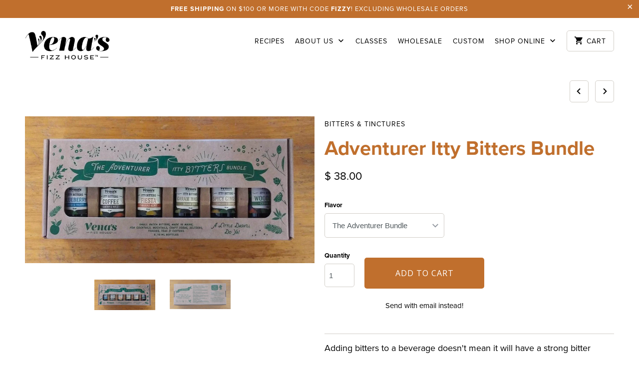

--- FILE ---
content_type: text/css
request_url: https://shop.venasfizzhouse.com/cdn/shop/t/8/assets/custom.css?v=155065052165464183731744153081
body_size: -597
content:
.footer h1,.footer h2,.footer h3,.footer h4,.footer h5,.footer h6{color:#fff;font-weight:400}.container .twelve.columns{width:100%;margin-bottom:15px}.container .four.columns{width:100%}.collection_menu li a:hover,.sidebar a:hover,.sidebar li.active a:hover{color:#c06f2d}h1.collection_title,div.collection_title{display:block;margin-bottom:10px}.collection_menu li{padding-left:0;padding-right:20px}.iframe-widget-border{border:4px #7fb295 solid!important;height:500px!important;margin-bottom:30px!important}
/*# sourceMappingURL=/cdn/shop/t/8/assets/custom.css.map?v=155065052165464183731744153081 */


--- FILE ---
content_type: text/css
request_url: https://shop.venasfizzhouse.com/cdn/shop/t/8/assets/bold-upsell-custom.css?v=157476255988720460371511383656
body_size: -589
content:
/*# sourceMappingURL=/cdn/shop/t/8/assets/bold-upsell-custom.css.map?v=157476255988720460371511383656 */


--- FILE ---
content_type: text/javascript
request_url: https://shop.venasfizzhouse.com/cdn/shop/t/8/assets/special-offers.js?v=89771923992309156351511502604
body_size: 7721
content:
function sasoShopifyformatMoney(cents,format){if(typeof cents=="undefined"||cents==null||typeof cents=="string"&&cents.length==0)return"";typeof cents=="number"&&window.saso_config.tax_percent>0&&(cents=cents*(1+window.saso_config.tax_percent/100));var value="",placeholderRegex=/\{\{\s*(\w+)\s*\}\}/,formatString=format||this.money_format;typeof cents=="string"&&(cents=cents.replace(".",""));function defaultOption(opt,def){return typeof opt=="undefined"?def:opt}function formatWithDelimiters(number,precision,thousands,decimal){if(precision=defaultOption(precision,2),thousands=defaultOption(thousands,","),decimal=defaultOption(decimal,"."),isNaN(number)||number==null)return 0;number=(number/100).toFixed(precision);var parts=number.split("."),dollars=parts[0].replace(/(\d)(?=(\d\d\d)+(?!\d))/g,"$1"+thousands),cents2=parts[1]?decimal+parts[1]:"";return dollars+cents2}switch(formatString.match(placeholderRegex)[1]){case"amount":value=formatWithDelimiters(cents,2);break;case"amount_no_decimals":value=formatWithDelimiters(cents,0);break;case"amount_with_comma_separator":value=formatWithDelimiters(cents,2,".",",");break;case"amount_no_decimals_with_comma_separator":value=formatWithDelimiters(cents,0,".",",");break}return formatString.replace(placeholderRegex,value)}function sasoHash(s){var hash=0,i,chr,len;if(s.length===0)return hash;for(i=0,len=s.length;i<len;i++)chr=s.charCodeAt(i),hash=(hash<<5)-hash+chr,hash|=0;return hash.toString()}function sasoCleanBuyxHandleJson(product){for(var variants=[],option_position=-1,oi=0,olen=product.options.length;oi<olen;oi++)if(product.options[oi].name=="BuyXDiscount"){option_position=oi+1;break}if(option_position==-1)return product;product.options.length>1?product.options.splice(option_position-1,1):product.options[0].name="Title",option_position="option"+option_position,product.available=!1;for(var vi=0,vlen=product.variants.length;vi<vlen;vi++)product.variants[vi][option_position]=="Default"&&(product.variants[vi][option_position]="",variants.push(product.variants[vi]),product.available=product.available||product.variants[vi].available);return product.variants=variants,product.price=product.variants[0].price,product.price_min=product.price,product.price_varies=!1,product}function sasoCurrency(){typeof Currency=="object"&&typeof Currency.moneyFormats=="object"&&typeof mlvedaload=="function"&&mlvedaload()}function sasoDoActions(data){typeof SASOComplete=="function"&&(data=SASOComplete(data)),window.saso_config.notifications=data.settings_notifications,typeof window.saso_config.notifications!="object"&&(window.saso_config.notifications=[]),typeof window.saso_config.notifications.position!="string"&&(window.saso_config.notifications.position="top"),typeof window.saso_config.notifications.background_color!="string"&&(window.saso_config.notifications.background_color="#73170f"),typeof window.saso_config.notifications.text_color!="string"&&(window.saso_config.notifications.text_color="#ffffff"),window.saso_config.tax_percent=data.tax_percent,window.saso_config.offers_method=data.offers_method,window.saso_config.exclude_order_discount_details=!1,typeof data.exclude_order_discount_details=="boolean"&&(window.saso_config.exclude_order_discount_details=data.exclude_order_discount_details),typeof data.actions!="object"&&(data.actions=[]);var af=[];af=data.actions.filter(function(a){return a.type=="add-cart-items"}),af.length&&sasoAddCartItems(af[0].items),af=data.actions.filter(function(a){return a.type=="volume-discount-tiers"}),af.length&&sasoShowVolumeDiscountTiers(af[0]);var cooka=[],cook=window.sasoDocCookies.getItem("saso_shown_upsells");if(cook&&typeof cook=="string"&&cook.split(",").map(function(i){cooka.push(parseInt(i))}),af=data.actions.filter(function(a){return a.type=="Upsell"&&cooka.indexOf(a.id)==-1}),af.length){var af2=af.filter(function(action){return typeof action.price_discount=="object"&&action.price_discount});af2.length&&(af=af2),sasoPrepareCrossSell(af[Math.floor(Math.random()*af.length)])}af=data.actions.filter(function(a){return a.type=="Bundle"}),af.length&&sasoPrepareBundle(af[Math.floor(Math.random()*af.length)]),af=data.actions.filter(function(a){return a.type=="notification"}),af.length&&sasoShowNotifications(af),typeof data.discounts=="object"&&typeof data.discounts.cart=="object"&&typeof data.discounts.cart.items=="object"&&sasoShowCartDiscounts(data.discounts)}function sasoHideNotification(hash){jQuery(".saso-notification").slideUp("fast");var cooka=[],cook=window.sasoDocCookies.getItem("saso_notifications_closed");cook&&typeof cook=="string"&&(cooka=cook.split(",")),cooka.indexOf(hash)==-1&&cooka.push(hash),window.sasoDocCookies.setItem("saso_notifications_closed",cooka.join(","),window.saso_config.hide_closed_notifications_for,"/")}function sasoShowNotifications(notifications){if(window.saso_config.notifications.position=="top"){var divn='<div id="saso-notifications" style="padding-top: 0px; "></div>',checks=[".collection_banner"];checks.map(function(sel){jQuery("#saso-notifications").length==0&&jQuery(sel+":not(.saso-ignore)").length==1&&jQuery(sel).after(divn)}),jQuery("#shopify-section-cart-template .section").length&&jQuery("#shopify-section-cart-template .section").first().after(divn);var checks=["main.wrapper.main-content","main.main-content"];checks.map(function(sel){jQuery("#saso-notifications").length==0&&jQuery(sel+":not(.saso-ignore)").length==1&&jQuery(sel).before(divn)});var checks=["div.content","section.main-content"];checks.map(function(sel){jQuery("#saso-notifications").length==0&&jQuery(sel+":not(.saso-ignore)").length==1&&jQuery(sel).prepend(divn)});var checks=["main"];checks.map(function(sel){jQuery("#saso-notifications").length==0&&jQuery(sel+":not(.saso-ignore)").length==1&&jQuery(sel).before(divn)})}var notification_messages=[];notifications.map(function(n){notification_messages.indexOf(n.message)==-1&&notification_messages.push(n.message)});var message=notification_messages.join("<br>"),hash=sasoHash(message),cooka=[],cook=window.sasoDocCookies.getItem("saso_notifications_closed");if(cook&&typeof cook=="string"&&(cooka=cook.split(",")),!(cooka.indexOf(hash)>-1)){var style="background-color: "+window.saso_config.notifications.background_color+"; color: "+window.saso_config.notifications.text_color+";",style_container=style+"opacity: "+window.saso_config.notifications.opacity+"; ";jQuery("#saso-notifications").length||(style_container+="position: fixed; "+window.saso_config.notifications.position+": 0; ");var html='<div class="saso-notification" style="'+style_container+'"><div class="saso-notification-x"><a href="#" style="" onclick="sasoHideNotification(\''+hash+"'); return false;\">X</a></div>";html+='<p style="'+style+'">'+message+"</p></div>",html+="<style> .saso-notification a { "+style+" }",jQuery("#saso-notifications").length?jQuery("#saso-notifications").html(html):jQuery(document.body).append(html),jQuery(".saso-notification").slideDown("slow")}}function sasoAddCartItems(items,callback){if(items.length){var item=items.shift();jQuery.ajax({type:"POST",dataType:"json",url:"/cart/add.js",data:item,success:function(res){sasoAddCartItems(items,callback)},error:function(res){typeof res=="object"&&typeof res.responseJSON=="object"&&typeof res.responseJSON.description=="string"&&alert(res.responseJSON.description),typeof res=="string"&&alert(res)}})}else{if(typeof callback=="function")return callback();setTimeout(function(){window.location.reload()},200)}}function sasoPrepareCrossSell(action){if(!(typeof window.saso_config.show_upsell_only_in=="string"&&window.saso_config.show_upsell_only_in.length&&window.saso_config.show_upsell_only_in.indexOf(window.saso.page_type)==-1)){if(typeof window.saso_config.show_upsell_only_width_larger=="number"&&Math.max(document.documentElement.clientWidth,window.innerWidth||0)<window.saso_config.show_upsell_only_width_larger){sasoShowNotifications([{type:"notification",message:action.message}]);return}var defs=[],products=[];action.products.map(function(p){window.saso.page_type=="product"&&p.id==window.saso.product.id||defs.push(jQuery.getJSON("/products/"+p.handle+".json",function(data){var product=data.product;product=sasoCleanBuyxHandleJson(product);for(var i=0;i<product.variants.length;i++){if(typeof product.variants[i].compare_at_price=="string"&&(product.variants[i].compare_at_price=parseFloat(product.variants[i].compare_at_price)*100),typeof product.variants[i].price=="string"&&(product.variants[i].price=parseFloat(product.variants[i].price)*100),typeof action.price_discount=="object"&&action.price_discount&&typeof action.price_discount.amount=="number")switch(product.variants[i].compare_at_price=product.variants[i].price,action.price_discount.type){case"flat":product.variants[i].price=action.price_discount.amount*100;break;case"subtract":product.variants[i].price-=action.price_discount.amount*100,product.variants[i].price<0&&(product.variants[i].price=0);break;case"percent":product.variants[i].price=product.variants[i].price*(100-action.price_discount.amount)/100;break}product.variants[i].compare_at_price_n=product.variants[i].compare_at_price,product.variants[i].price_n=product.variants[i].price,product.variants[i].compare_at_price&&product.variants[i].compare_at_price>product.variants[i].price?product.variants[i].compare_at_price=sasoShopifyformatMoney(product.variants[i].compare_at_price,window.saso.money_format):product.variants[i].compare_at_price="",product.variants[i].price=sasoShopifyformatMoney(product.variants[i].price,window.saso.money_format)}if(product.variants_style="",product.variants_select="",product.variants.length==1)product.variants_style="visibility: hidden;",product.style_options="visibility: hidden;";else{var variants_html="";product.variants.map(function(v){if(!(typeof v.inventory_management=="string"&&v.inventory_management=="shopify"&&typeof v.inventory_policy=="string"&&v.inventory_policy=="deny"&&typeof v.inventory_quantity=="number"&&v.inventory_quantity<=0)){var img="";if(typeof v.image_id=="number"&&v.image_id!=null){var vimages=product.images.filter(function(pi){return pi.id==v.image_id});vimages.length&&(img=vimages[0].src)}else typeof product.image=="object"&&product.image&&typeof product.image.src=="string"&&(img=product.image.src);var n2=img.lastIndexOf(".");if(n2>=0){var s2=img.substring(0,n2)+"_medium."+img.substring(n2+1);img=s2}variants_html+="<option value='"+v.id+"' data-img='"+img+"' data-price='"+v.price_n+"' data-compare-at-price='"+v.compare_at_price_n+"'>",variants_html+=sasoEscapeHtml(v.title)+"</option>"}}),product.variants_select="<select class='saso-variants'>",typeof window.saso_config.upsell_variant_choose_option=="string"&&window.saso_config.upsell_variant_choose_option.length&&(product.variants_select+="<option value='0'>"+sasoEscapeHtml(window.saso_config.upsell_variant_choose_option)+"</option>"),product.variants_select+=variants_html+"</select>"}if(typeof product.image=="object"&&product.image&&typeof product.image.src=="string"){var n=product.image.src.lastIndexOf(".");if(n>=0){var s=product.image.src.substring(0,n)+"_medium."+product.image.src.substring(n+1);product.image.src=s}}product.title=sasoTrimLength(product.title,window.saso_config.product_title_max_length),products.push(product)}).fail(function(){}))}),defs.length!=0&&jQuery.when.apply(jQuery,defs).done(function(){if(products.length!=0){if(window.saso.action_crosssell_popup_action=action,window.saso.ignore_previous_free_gifts=!0,typeof action.from_offer_type=="string"&&action.from_offer_type=="Free Gift"&&(window.saso.ignore_previous_free_gifts=!1),products.length==1&&products[0].variants.length==1&&products[0].variants[0].price_n==0){sasoRemovePreviousFreeGifts(function(){sasoAddCartItems([{id:products[0].variants[0].id,quantity:1}]),sasoShowCrossSellClosed()});return}for(var no_variants=!0,i=0;i<products.length;i++)products[i].variants.length>1&&(no_variants=!1);if(no_variants)for(var i=0;i<products.length;i++)products[i].variants_style="height: 0px;";var popup_tpl=Handlebars.compile(jQuery("#saso-cross-sell-popup").html());window.saso.action_crosssell_popup_html=popup_tpl({notifications_message:action.message,products:products,click_here:action.click_here}),window.saso.page_type=="cart"&&sasoShowCrossSell(action)}})}}function sasoShowCrossSell(action){typeof window.saso.action_crosssell_popup_html=="string"&&setTimeout(function(){if(window.sasoc.$cart_offers=jQuery(".saso-cart-offers"),window.sasoc.$cart_offers.length){window.sasoc.$cart_offers.each(function(i){jQuery(this).html(window.saso.action_crosssell_popup_html)}),sasoCurrency(),sasoShowCrossSellClosed();return}window.saso_config.crosssell_never_show_popup||(window.sasoc.magnificPopup.open({closeOnContentClick:!1,closeOnBgClick:!1,items:{src:jQuery.parseHTML(window.saso.action_crosssell_popup_html),type:"inline"},callbacks:{afterClose:function(){sasoShowCrossSellClosed(),window.saso.page_type=="cart"&&typeof window.saso.upsell_added=="boolean"&&window.saso.upsell_added&&location.reload()}}}),sasoCurrency(),setTimeout(function(){jQuery(".saso-products-container table").length&&jQuery(".mfp-content").css("max-width",jQuery(".saso-products-container table").width()+100)},100),setTimeout(function(){sasoShowCrossSellClosed()},600))},1500)}function sasoShowCrossSellClosed(){window.sasoc.$cart_offers.length&&(window.saso_config.hide_shown_upsells_for=10);var cooka=[],cook=window.sasoDocCookies.getItem("saso_shown_upsells");cook&&typeof cook=="string"&&cook.split(",").map(function(i){cooka.push(parseInt(i))});var a=window.saso.action_crosssell_popup_action;cooka.indexOf(a.id)==-1&&(typeof window.saso.action_crosssell_popup_action.manually_closed=="boolean"&&window.saso.action_crosssell_popup_action.manually_closed?cooka.push(a.id):typeof a.price_discount=="object"&&a.price_discount||typeof a.price_bundle=="object"&&a.price_bundle||cooka.push(a.id)),window.sasoDocCookies.setItem("saso_shown_upsells",cooka.join(","),window.saso_config.hide_shown_upsells_for,"/")}function sasoPrepareBundle(action){var defs=[],products=[];action.products.map(function(p){defs.push(jQuery.getJSON("/products/"+p.handle+".json",function(data){for(var product=data.product,i=0;i<product.variants.length;i++)typeof product.variants[i].compare_at_price=="string"&&(product.variants[i].compare_at_price=parseFloat(product.variants[i].compare_at_price)*100),typeof product.variants[i].price=="string"&&(product.variants[i].price=parseFloat(product.variants[i].price)*100),product.variants[i].compare_at_price_n=product.variants[i].compare_at_price,product.variants[i].price_n=product.variants[i].price,product.variants[i].compare_at_price&&product.variants[i].compare_at_price>product.variants[i].price?product.variants[i].compare_at_price=sasoShopifyformatMoney(product.variants[i].compare_at_price,window.saso.money_format):product.variants[i].compare_at_price="",product.variants[i].price=sasoShopifyformatMoney(product.variants[i].price,window.saso.money_format);if(product.variants_style="",product.variants_select="",product.variants.length==1)product.variants_style="visibility: hidden;",product.style_options="visibility: hidden;";else{var variants_html="";product.variants.map(function(v){if(!(typeof v.inventory_management=="string"&&v.inventory_management=="shopify"&&typeof v.inventory_policy=="string"&&v.inventory_policy=="deny"&&typeof v.inventory_quantity=="number"&&v.inventory_quantity<=0)){var img="";if(typeof v.image_id=="number"&&v.image_id!=null){var vimages=product.images.filter(function(pi){return pi.id==v.image_id});vimages.length&&(img=vimages[0].src)}else typeof product.image=="object"&&product.image&&typeof product.image.src=="string"&&(img=product.image.src);var n2=img.lastIndexOf(".");if(n2>=0){var s2=img.substring(0,n2)+"_medium."+img.substring(n2+1);img=s2}variants_html+="<option value='"+v.id+"' data-img='"+img+"' data-price='"+v.price_n+"' data-compare-at-price='"+v.compare_at_price_n+"'>",variants_html+=sasoEscapeHtml(v.title)+"</option>"}}),product.variants_select="<select class='saso-variants'>",typeof window.saso_config.upsell_variant_choose_option=="string"&&window.saso_config.upsell_variant_choose_option.length&&(product.variants_select+="<option value='0'>"+sasoEscapeHtml(window.saso_config.upsell_variant_choose_option)+"</option>"),product.variants_select+=variants_html+"</select>"}if(typeof product.image=="object"&&product.image&&typeof product.image.src=="string"){var n=product.image.src.lastIndexOf(".");if(n>=0){var s=product.image.src.substring(0,n)+"_medium."+product.image.src.substring(n+1);product.image.src=s}}product.title=sasoTrimLength(product.title,window.saso_config.product_title_max_length),products.push(product)}).fail(function(){}))}),defs.length!=0&&jQuery.when.apply(jQuery,defs).done(function(){if(products.length!=0){for(var no_variants=!0,i=0;i<products.length;i++){products[i].variants.length>1&&(no_variants=!1),products[i].quantity=1,products[i].quantityx="";var currentp=action.products.filter(function(p){return p.id==products[i].id});currentp.length==1&&currentp[0].quantity>1&&(products[i].quantityx=currentp[0].quantity+"x",products[i].quantity=currentp[0].quantity)}if(no_variants)for(var i=0;i<products.length;i++)products[i].variants_style="height: 0px;";typeof window.saso_config.translate_percent_off=="string"&&(action.price.title=action.price.title.replace("% Off",window.saso_config.translate_percent_off));var tpl=Handlebars.compile(jQuery("#saso-bundle-popup").html()),tpl_data={notifications_message:action.message,products:products,bundle_price_type:action.price.type,bundle_price_title:action.price.title,message_after:action.message_after},html=tpl(tpl_data);jQuery(".saso-bundle").html(html),sasoCurrency()}})}function sasoBundleAddToCart(ev){ev.preventDefault();var items_to_add=[],items_to_add_count=0;jQuery(".saso-product-container").each(function(){var item={id:$(this).data("variant-id"),quantity:$(this).data("quantity")},product_id=$(this).data("product-id");items_to_add_count++;var $variants=jQuery(".saso-product-container[data-product-id='"+product_id+"']").find("select.saso-variants");if($variants.length==1){var variant_id=parseInt($variants.val());if(variant_id==0){alert(window.saso_config.upsell_variant_choose_message);return}item.id=variant_id}items_to_add.push(item)}),items_to_add.length==items_to_add_count&&sasoAddCartItems(items_to_add,function(){setTimeout(function(){window.location.href="/cart"},100)})}function sasoShowCartDiscounts(discounts){if(window.saso.discounts=discounts,discounts.cart.items.forEach(function(item){if(item.discounted_price<item.original_price&&(jQuery(".saso-cart-item-discount-notes[data-key='"+item.key+"']").html(item.discount_notes.join("<br>")),jQuery(".saso-cart-item-price[data-key='"+item.key+"']").html("<span class='original_price'>"+item.original_price_format+"</span><span class='discounted_price'>"+item.discounted_price_format+"</span>"),jQuery(".saso-cart-item-line-price[data-key='"+item.key+"']").html("<span class='original_price'>"+item.original_line_price_format+"</span><span class='discounted_price'>"+item.discounted_line_price_format+"</span>")),item.upsell_notes.length>0){var un=item.upsell_notes.join("<br>");typeof window.saso_config.translate_percent_off=="string"&&(un=un.replace("% Off",window.saso_config.translate_percent_off)),jQuery(".saso-cart-item-upsell-notes[data-key='"+item.key+"']").html(un)}}),typeof discounts.discounted_price_html=="string"){if(typeof discounts.allow_use_discount_code_cart=="boolean"&&discounts.allow_use_discount_code_cart){var html_d='<div class="saso-use-discount-code-cart-container"><input type="text" class="saso-use-discount-code-cart-code" placeholder="Discount code"> <button type="button" class="saso-use-discount-code-cart-apply btn btn--secondary">Apply</button></div>';jQuery("#saso-use-discount-code-cart").length==1&&(html_d=jQuery("#saso-use-discount-code-cart").html()),discounts.summary_html+=html_d}if(typeof discounts.allow_use_discount_code_instead=="boolean"&&discounts.allow_use_discount_code_instead){var html_d='<div><label style="font-weight: normal; cursor: pointer;"><input type="checkbox" id="saso-use-discount-code-instead-check"> I will be using a coupon instead</label></div>';jQuery("#saso-use-discount-instead").length==1&&(html_d=jQuery("#saso-use-discount-instead").html()),discounts.summary_html+=html_d}jQuery(".saso-summary").html(discounts.summary_html),window.sasoDocCookies.getItem("saso_discount_code")&&(typeof discounts.discount_code_cart_valid!="boolean"?(window.sasoDocCookies.removeItem("saso_discount_code"),typeof window.saso.discount_code_cart=="string"&&delete window.saso.discount_code_cart):(jQuery(".saso-use-discount-code-cart-code").val(window.sasoDocCookies.getItem("saso_discount_code")),jQuery("#saso-use-discount-code-cart-code").val(window.sasoDocCookies.getItem("saso_discount_code")))),jQuery(".saso-note").val(discounts.cart.summary_note),jQuery(".saso-cart-original-total").css("text-decoration","line-through"),jQuery(".saso-cart-total").html(discounts.discounted_price_html),sasoCurrency();var checkout_selectors=["input[name='checkout']:not(.bold_clone)","button[name='checkout']","[href$='checkout']","input[name='goto_pp']","button[name='goto_pp']","input[name='goto_gc']","button[name='goto_gc']",".additional-checkout-button",".google-wallet-button-holder",".amazon-payments-pay-button"];checkout_selectors.forEach(function(selector){var els=document.querySelectorAll(selector);if(typeof els=="object"&&els)for(var i=0;i<els.length;i++){var el=els[i];if(typeof el.addEventListener!="function")return;el.addEventListener("click",function(ev){var did=document.getElementById("saso-use-discount-code-instead-check");if(typeof did=="object"&&did&&did.checked)return!0;ev.preventDefault();var elsbold=document.querySelectorAll("input[name='checkout'].bold_clone");typeof elsbold=="object"&&elsbold&&elsbold.length?jQuery.ajax({cache:!1,contentType:"application/json; charset=utf-8",dataType:"json",type:"GET",url:"/cart.js",success:function(res){window.saso.cart=res,sasoCheckout()}}):sasoCheckout()},!1),el.dataset.saso=!0,el.dataset.ocuCheckout=!0}}),checkout_selectors=[".alt-payment-list-amazon-button-image"],checkout_selectors.forEach(function(selector){jQuery(selector).remove()})}}function sasoCheckout(){if(!(jQuery("input[type='checkbox'].saso_agree").length>0&&jQuery("input[type='checkbox'].saso_agree:checked").length!=jQuery("input[type='checkbox'].saso_agree").length)){if(typeof window.saso_config.force_required_fields=="boolean"&&window.saso_config.force_required_fields){var required_field_names=[],required_pass=!0;if(jQuery("[name^='attributes'][required]:visible").each(function(){(jQuery(this).val()==""||jQuery(this).val()==null)&&(jQuery(this).attr("placeholder")?required_field_names.push(jQuery(this).attr("placeholder")):required_field_names.push(jQuery(this).attr("name").replace("attributes[","").replace("]","")),required_pass=!1)}),jQuery("textarea[required]:visible").each(function(){(jQuery(this).val()==""||jQuery(this).val()==null)&&(jQuery(this).attr("placeholder")?required_field_names.push(jQuery(this).attr("placeholder")):required_field_names.push(jQuery(this).attr("name").replace("attributes[","").replace("]","")),required_pass=!1)}),!required_pass){alert("Please fill in required fields: "+required_field_names.join(", "));return}}var note_attributes=[];jQuery("[name^='attributes']").each(function(){var $a=jQuery(this),name=jQuery(this).attr("name");name=name.replace(/^attributes\[/i,"").replace(/\]$/i,"");var v={name:name,value:$a.val()};if(v.value!="")switch($a[0].tagName.toLowerCase()){case"input":$a.attr("type")=="checkbox"?$a.is(":checked")&&note_attributes.push(v):note_attributes.push(v);break;default:note_attributes.push(v)}}),typeof window.saso.discount_code_cart=="string"&&note_attributes.push({name:"discount_code",value:window.saso.discount_code_cart}),window.sasoDocCookies.getItem("saso_link_code")&&note_attributes.push({name:"discount_link_code",value:window.sasoDocCookies.getItem("saso_link_code")}),typeof window.saso.discounts=="object"&&typeof window.saso.discounts.cart=="object"&&typeof window.saso.discounts.cart.summary_note=="string"&&note_attributes.push({name:"discount_details",value:window.saso.discounts.cart.summary_note.substring(0,500)});var note="";jQuery("[name='note']").length==1&&jQuery("[name='note']")[0].value&&(note=jQuery("[name='note']")[0].value),window.saso_config.exclude_order_discount_details&&(note_attributes=[]),window.saso.cart.note_attributes=note_attributes,window.saso.cart.note=note;for(var i=0;i<window.saso.cart.items.length;i++){var item=window.saso.cart.items[i],el=document.querySelectorAll("[id='updates_"+item.key+"']");el.length!=1&&(el=document.querySelectorAll("[id='updates_"+item.variant_id+"']")),el.length==1&&el[0].value!=window.saso.cart.items[i].quantity&&(console.log("el[0].value != window.saso.cart.items[i].quantity",el[0].value),window.saso.cart.items[i].quantity_before_saso_update=window.saso.cart.items[i].quantity,window.saso.cart.items[i].quantity=el[0].value)}var invoice_url_params=[];if(note.length&&invoice_url_params.push("note="+encodeURIComponent(note)),typeof window.gaclientId=="string"&&(invoice_url_params.push("clientId="+window.gaclientId),invoice_url_params.push("_ga="+window.gaclientId)),typeof Zapiet=="object"&&typeof Zapiet.Cart=="object"&&typeof Zapiet.Cart.getUrlParams=="function"){var zup=Zapiet.Cart.getUrlParams();if(typeof zup=="object"&&zup&&Object.keys(zup).map(function(k){invoice_url_params.push(k+"="+encodeURIComponent(zup[k]))}),typeof Zapiet.Widget=="object"&&typeof Zapiet.Widget.checkoutEnabled=="function"&&Zapiet.Widget.checkoutEnabled()==!1){alert("Please complete delivery info");return}}if(typeof window.currentLanguageCode=="string"&&window.currentLanguageCode.length>1&&window.currentLanguageCode.length<9&&invoice_url_params.push("locale="+encodeURIComponent(window.currentLanguageCode)),note_attributes.length&&note_attributes.map(function(a){invoice_url_params.push("attributes"+encodeURIComponent("["+a.name+"]")+"="+encodeURIComponent(a.value))}),typeof window.saso_config.checkout_start!="number")window.saso_config.checkout_start=Date.now();else{if(Date.now()-window.saso_config.checkout_start<4e3)return;var invoice_url="/checkout?discount=&clear_discount=1&discount_issue=checkout_clicked_after_3sec_delay";invoice_url_params.length&&(invoice_url+="&"+invoice_url_params.join("&")),window.location.href=invoice_url.substring(0,2e3);return}window.saso_config.offers_method=="discount_code"?jQuery.ajax({cache:!1,contentType:"application/json; charset=utf-8",dataType:"json",type:"POST",url:"https://"+sasoGetHost()+"/api/v2/page-actions?checkout=discount_code",data:JSON.stringify(window.saso),success:function(res){res.invoice_url="/checkout",typeof res.discount_code=="string"&&(invoice_url_params.unshift("discount="+res.discount_code),window.sasoDocCookies.setItem("saso_generated_discount_code",res.discount_code,1/0,"/")),invoice_url_params.length&&(res.invoice_url+="?"+invoice_url_params.join("&")),window.location.href=res.invoice_url.substring(0,2e3)}}):jQuery.ajax({cache:!1,contentType:"application/json; charset=utf-8",dataType:"json",type:"POST",url:"https://"+sasoGetHost()+"/api/v2/page-actions?checkout=draft",data:JSON.stringify(window.saso),success:function(res){typeof res.invoice_url!="string"&&(res.invoice_url="/checkout");var did=document.getElementById("saso-use-discount-code-instead-check");typeof did=="object"&&did&&did.checked&&(res.invoice_url="/checkout"),invoice_url_params.length&&(res.invoice_url+="?"+invoice_url_params.join("&")),setTimeout(function(){window.location.href=res.invoice_url.substring(0,2e3)},1e3)}})}}function sasoUseDiscountCodeCartApply(){var code="";jQuery("#saso-use-discount-code-cart-code").length?code=jQuery("#saso-use-discount-code-cart-code").val():jQuery(".saso-use-discount-code-cart-code").length&&jQuery(".saso-use-discount-code-cart-code").each(function(){jQuery(this).val()!=""&&(code=jQuery(this).val())}),code=code.trim(),code.length==0?window.sasoDocCookies.removeItem("saso_discount_code"):window.sasoDocCookies.setItem("saso_discount_code",code,"/"),window.location.reload()}function sasoUseDiscountCodeInsteadChange(){var did=document.getElementById("saso-use-discount-code-instead-check");if(!(typeof did!="object"||!did)){var qty=1;if(did.checked?(qty=0,jQuery(".saso-cart-total").hide(),jQuery(".saso-cart-original-total").css("text-decoration","none"),jQuery(".saso-summary-line-buyxgety").css("display","none"),window.sasoDocCookies.setItem("saso_use_discount_code_instead",!0,1/0,"/")):(jQuery(".saso-cart-total").show(),jQuery(".saso-cart-original-total").css("text-decoration","line-through"),jQuery(".saso-summary-line-buyxgety").css("display","inline"),window.sasoDocCookies.removeItem("saso_use_discount_code_instead","/"),location.reload()),!(typeof window.saso.discounts!="object"||typeof window.saso.discounts.cart!="object"||typeof window.saso.discounts.cart.items!="object"))for(var i=0;i<window.saso.discounts.cart.items.length;i++){var item=window.saso.discounts.cart.items[i];if(!(typeof item.offer_type!="string"||item.offer_type!="Free Gift")&&!(item.discounted_price>0)){var el=document.querySelectorAll("[id='updates_"+item.key+"']");el.length!=1&&(el=document.querySelectorAll("[id='updates_"+item.variant_id+"']")),el.length==1&&(el[0].value=qty)}}}}function sasoShowVolumeDiscountTiers(data){if(typeof data=="object")window.saso_extras.volume_discount_tiers=data;else if(typeof window.saso_extras.volume_discount_tiers=="undefined")return;if(typeof data=="undefined"&&(data=window.saso_extras.volume_discount_tiers,typeof window.saso_extras.product.variants=="object")){var variant=window.saso_extras.product.variants.filter(function(v){return v.id==window.saso_extras.current_variant_id});variant.length==1&&(window.saso.product.price=variant[0].price)}for(var price_type="flat",tiers_copy=JSON.parse(JSON.stringify(data.tiers)),i=0;i<tiers_copy.length;i++){var price=tiers_copy[i].price;typeof window.saso_config.translate_percent_off=="string"&&(price.title=price.title.replace("% Off",window.saso_config.translate_percent_off)),price.type=="subtract"&&(price.type="flat",price.amount=window.saso.product.price-price.amount*100,price.title='<span class="saso-price">'+sasoShopifyformatMoney(price.amount,window.saso.money_format)+"</span>");var pf=JSON.parse(JSON.stringify(price));price.type=="percent"&&(price_type="percent",pf.amount=window.saso.product.price*(100-data.tiers[i].price.amount)/100,pf.title='<span class="saso-price">'+sasoShopifyformatMoney(pf.amount,window.saso.money_format)+"</span>"),tiers_copy[i].price_amount=price.amount,tiers_copy[i].price_flat=pf,tiers_copy[i].price_line=JSON.parse(JSON.stringify(pf)),tiers_copy[i].price_line.amount=tiers_copy[i].price_line.amount*tiers_copy[i].quantity,tiers_copy[i].price_line.title='<span class="saso-price">'+sasoShopifyformatMoney(tiers_copy[i].price_line.amount,window.saso.money_format)+"</span>"}var tpl=Handlebars.compile(jQuery("#saso-volume-discount-tiers").html()),tpl_data={product_message:data.product_message,tiers:tiers_copy};tpl_data["price_type_"+price_type]=price_type;var html=tpl(tpl_data);jQuery(".saso-volumes").html(html),sasoCurrency()}function sasoVolumesAddToCart(ev){ev.preventDefault(),jQuery("[name='quantity']").remove(),window.sasoc.$first_add_to_cart_el.after("<input type='hidden' name='quantity' value='"+jQuery(this).data("quantity")+"'>"),window.sasoc.$first_add_to_cart_el.click()}function sasoUpsellAddToCart(ev){ev.preventDefault();var product_id=jQuery(this).data("product-id"),variant_id=jQuery(this).data("variant-id"),$variants=jQuery(".saso-product-container[data-product-id='"+product_id+"']").find("select.saso-variants");if($variants.length==1){var variant_id=parseInt($variants.val());if(variant_id==0){alert(window.saso_config.upsell_variant_choose_message);return}}sasoRemovePreviousFreeGifts(function(){jQuery.ajax({type:"POST",dataType:"json",url:"/cart/add.js",data:{quantity:1,id:variant_id},success:function(res){window.saso.upsell_added=!0,sasoShowCrossSellClosed();var a=window.saso.action_crosssell_popup_action;window.sasoc.$cart_offers&&window.sasoc.$cart_offers.length||typeof a.price_discount=="object"&&a.price_discount&&typeof a.price_discount.amount=="number"||typeof a.price_bundle=="object"&&a.price_bundle?setTimeout(function(){window.location.href="/cart"},100):(jQuery(".saso-product-container[data-product-id="+product_id+"]").fadeOut("slow",function(){jQuery(".saso-product-container[data-product-id="+product_id+"]").remove(),jQuery(".saso-product-container:visible").length==0&&window.sasoc.magnificPopup.instance.close()}),window.saso_config.crosssell_close_after_one_add&&window.sasoc.magnificPopup.instance.close())},error:function(res){typeof res=="object"&&typeof res.responseJSON=="object"&&typeof res.responseJSON.description=="string"&&alert(res.responseJSON.description),typeof res=="string"&&alert(res)}})})}function sasoRemovePreviousFreeGifts(callback){if(typeof window.saso.discounts!="object"||typeof window.saso.discounts.cart!="object"||typeof window.saso.discounts.cart.items!="object"||typeof window.saso.discounts.multiple_offers_free_gift!="string"||window.saso.discounts.multiple_offers_free_gift!="one"||typeof window.saso.ignore_previous_free_gifts=="boolean"&&window.saso.ignore_previous_free_gifts)return callback();var itemsfg=window.saso.discounts.cart.items.filter(function(item){return typeof item.offer_type=="string"&&item.offer_type=="Free Gift"}),updates_request=[];if(itemsfg.map(function(item){updates_request.push("updates["+item.variant_id+"]=0")}),updates_request.length==0)return callback();jQuery.ajax({type:"POST",dataType:"text",url:"/cart/update.js",data:updates_request.join(","),success:function(done_data){return callback()}})}function sasoOnAjaxComplete(event,xhr,settings){typeof settings=="object"&&typeof settings.url=="string"&&settings.url=="/cart/change.js"&&window.location.reload()}function sasoGetHost(){var sasoHost=("saso-www"+Math.round(Math.random()*10)).replace("www0","www2").replace("www11","www9").replace("www10","www8");return typeof sasoGetParameterByName("d")=="string"&&sasoGetParameterByName("d")=="y"&&(sasoHost="saso-www"),sasoHost+=".herokuapp.com",window.saso.shop_slug=="sadev3"&&(sasoHost="localhost"),sasoHost}function sasoStart(){if(window.sasoc={magnificPopup:jQuery.magnificPopup,$cart_offers:jQuery(".saso-cart-offers")},window.sasoDocCookies.getItem("saso_link_code")&&(window.saso.only_special_link_code=window.sasoDocCookies.getItem("saso_link_code")),window.sasoDocCookies.getItem("saso_discount_code")&&(window.saso.discount_code_cart=window.sasoDocCookies.getItem("saso_discount_code").toLowerCase().trim()),window.sasoDocCookies.getItem("saso_generated_discount_code")&&(window.saso.saso_generated_discount_code=window.sasoDocCookies.getItem("saso_generated_discount_code"),window.sasoDocCookies.removeItem("saso_generated_discount_code")),window.saso_magnificPopup=window.sasoc.magnificPopup,jQuery("<input>").attr({type:"hidden",name:"discount",value:""}).appendTo("form[action='/cart']"),jQuery("<input>").attr({type:"hidden",name:"clear_discount",value:"1"}).appendTo("form[action='/cart']"),setTimeout(function(){window.sasoc.$first_add_to_cart_el=null;var selectors=["input[name='add']:not(.saso-ignore)","button[name='add']:not(.saso-ignore)","#add-to-cart","#AddToCartText","#AddToCart","#addToCart","button[value='Add to cart']","button[value='Add to Cart']","input[value='Add to cart']","input[value='Add to Cart']","button.addtocart"],found_selectors=0;if(selectors.forEach(function(selector){found_selectors+=jQuery(selector).length,window.sasoc.$first_add_to_cart_el==null&&found_selectors&&(window.sasoc.$first_add_to_cart_el=jQuery(selector).first()),window.saso_config.crosssell_popup_on_add&&jQuery(selector).on("click",function(e){window.saso.action_crosssell_el={$el:$(this)},window.saso.action_crosssell_el.variant_id=null;var ids=window.saso.action_crosssell_el.$el.parents("form:first").find("[name='id']");ids.length==1&&(window.saso.action_crosssell_el.variant_id=$(ids[0]).val()),sasoShowCrossSell({variant_id:window.saso.action_crosssell_el.variant_id})})}),(window.saso.page_type=="collection"||window.saso.page_type=="product")&&found_selectors==0,jQuery(".saso-summary").length==0&&jQuery(".saso-cart-total").length>0&&jQuery('<div class="saso-summary"></div>').insertBefore(".saso-cart-total"),window.saso.page_type=="product"&&(jQuery(".saso-volumes").length==0||jQuery(".saso-bundle").length==0)){var vol_el_after=null;window.sasoc.$first_add_to_cart_el!=null&&(vol_el_after=window.sasoc.$first_add_to_cart_el,vol_el_after.parent().is("div")&&(vol_el_after=vol_el_after.parent())),vol_el_after&&jQuery(".saso-volumes").length==0&&vol_el_after.after('<div class="saso-volumes"></div>'),vol_el_after&&jQuery(".saso-bundle").length==0&&vol_el_after.after('<div class="saso-bundle"></div>')}jQuery("body").on("click",".saso-volume-discount-tiers .saso-add-to-cart",sasoVolumesAddToCart),jQuery("body").on("click",".saso-cross-sell-popup .saso-add-to-cart:not(.saso-bundle-add-to-cart)",sasoUpsellAddToCart),jQuery("body").on("click",".saso-bundle-add-to-cart",sasoBundleAddToCart),jQuery("body").on("click",".saso-volume-discount-tiers .add-to-cart",sasoVolumesAddToCart),jQuery("body").on("click",".saso-cross-sell-popup .add-to-cart",sasoUpsellAddToCart),jQuery("body").on("click","#saso-use-discount-code-cart-apply",sasoUseDiscountCodeCartApply),jQuery("body").on("click",".saso-use-discount-code-cart-apply",sasoUseDiscountCodeCartApply),jQuery("body").on("change","#saso-use-discount-code-instead-check",sasoUseDiscountCodeInsteadChange),jQuery("body").on("click",".saso-crosssell-nav",function(){var saso_product_id=jQuery(this).data("product-id");jQuery.ajax({type:"POST",dataType:"json",url:"https://"+sasoGetHost()+"/api/v1/cross-sell-add",data:{shop_slug:window.saso.shop_slug,product_id:saso_product_id,cart_token:window.saso.cart.token},success:function(done_data){}})}),jQuery("body").on("change",".saso-variants",function(ev){var img=jQuery(this).find(":selected").data("img");typeof img=="string"&&img.length&&jQuery(ev.target).closest(".saso-product-container").find("img").attr("src",img);var price=sasoShopifyformatMoney(jQuery(this).find(":selected").data("price"),window.saso.money_format),compare_at_price=sasoShopifyformatMoney(jQuery(this).find(":selected").data("compare-at-price"),window.saso.money_format);jQuery(ev.target).closest(".saso-product-container").find(".saso-price").html(price),jQuery(ev.target).closest(".saso-product-container").find(".saso-was-price").html(compare_at_price)}),window.saso.page_type=="cart"&&(jQuery(document).ajaxComplete(sasoOnAjaxComplete),jQuery("body").on("change",'input[name="updates[]"]:not(.saso-ignore)',function(ev){jQuery('[name="update"]').click()}),setTimeout(function(){typeof window.QtySelector=="function"&&(window.QtySelector.prototype.updateCartItemCallback=function(cart){location.reload()})},2e3)),jQuery("body").on("click",".saso-cross-sell-popup .close",function(ev){ev.preventDefault(),window.sasoc.magnificPopup.instance.close()}),jQuery("body").on("click",".saso-cross-sell-popup .saso-close",function(ev){ev.preventDefault(),typeof window.saso.action_crosssell_popup_action=="object"&&(window.saso.action_crosssell_popup_action.manually_closed=!0),window.sasoc.magnificPopup.instance.close()})},1),window.saso.page_type=="product"&&(typeof window.saso_extras.product.variants=="object"&&(window.saso_extras.current_variant_id=window.saso_extras.product.variants[0].id),sasoGetParameterByName("variant")!=""&&(window.saso_extras.current_variant_id=parseFloat(sasoGetParameterByName("variant"))),typeof window.saso_extras.current_variant_id=="number"&&typeof window.saso_extras.product.variants=="object")){var variant=window.saso_extras.product.variants.filter(function(v){return v.id==window.saso_extras.current_variant_id});variant.length==1&&(window.saso.product.price=variant[0].price)}var cooka=[],cook=window.sasoDocCookies.getItem("saso_shown_upsells");if(cook&&typeof cook=="string"&&(cooka=cook.split(",")),window.saso.saso_shown_upsells=cooka,window.saso.page_type=="cart"&&window.sasoDocCookies.getItem("saso_use_discount_code_instead")){var html_d='<div><label style="font-weight: normal; cursor: pointer;"><input type="checkbox" id="saso-use-discount-code-instead-check"> I will be using a coupon instead</label></div>';jQuery("#saso-use-discount-instead").length==1&&(html_d=jQuery("#saso-use-discount-instead").html()),jQuery(".saso-cart-total").html(html_d),document.getElementById("saso-use-discount-code-instead-check")&&(document.getElementById("saso-use-discount-code-instead-check").checked=!0);return}jQuery.ajax({cache:!1,contentType:"application/json; charset=utf-8",dataType:"json",type:"POST",url:"https://"+sasoGetHost()+"/api/v2/page-actions",data:JSON.stringify(window.saso),success:function(data){setTimeout(function(){sasoDoActions(data)},1)}}),setTimeout(function(){jQuery("button[onclick=\"window.location='/checkout'\"]").length&&console.log("WARNING: buttons with onclick=\"window.location='/checkout'\" will skip Ultimate Special Offers. Replace with /cart instead.")},1e3)}sasoStart(),setTimeout(function(){typeof ga=="function"&&ga(function(tracker){window.gaclientId=tracker.get("clientId")})},1e3),typeof window.history=="object"&&function(history){var replaceState=history.replaceState;history.replaceState=function(state){var rs_arguments=arguments;return setTimeout(function(){typeof sasoCheckout=="function"&&typeof window.saso.page_type=="string"&&window.saso.page_type=="product"&&window.location.href.indexOf("variant=")>-1&&(window.saso_extras.current_variant_id=parseFloat(window.location.href.match(/variant=([0-9]+)/)[1]),sasoShowVolumeDiscountTiers())},300),replaceState.apply(history,rs_arguments)}}(window.history);
//# sourceMappingURL=/cdn/shop/t/8/assets/special-offers.js.map?v=89771923992309156351511502604


--- FILE ---
content_type: text/javascript
request_url: https://d2tp0m51p9pa6h.cloudfront.net/gipht-button.js?shop=venasfizzhouse.myshopify.com
body_size: 25722
content:
console.log('Gipht ScriptTag loaded and executed (2026.01.07).');

/**
 * GiphtButton
 * 
 *   <gipht-button
 *     page-location="product | cart"
 *     button-text="Send gift with email"
 *     button-class="gipht-inner-button testdiv"
 *     product-quantity-element-name="quantity"
 *     info="false"
 *   >
 *   </gipht-button>
 */
class GiphtButton extends HTMLElement {
  static #testMode = false;
  static devMode = false;
  #STATES = {
    READY: 1,
    BUSY: 2,
    COMPLETE: 3
  }
  #state;
  #cartCleaned;
  
  // HTML PROPERTY CLASS VARIABLES
  #mode;
  #shop;
  #page;
  #buttonText;
  #buttonClass;
  #productQuantityElementName;

  // Other private variables;
  #buttonElementId;
  #buttonTextElementId;
  #spinnerElementId;
  #infoElementId;
  #processElementId;
  #popupElementId;

  #popupElementText;
  #settings;

  #product;

  constructor() {
    super();
    console.log('GiphtButton.constructor() 2026.01.07');
    this.#cartCleaned = false;

    Object.freeze(this.#STATES);
    this.#mode = 'active'
    this.#state = this.#STATES.READY;
    this.#settings = new Object();

    this.#buttonElementId = 'gipht-button-' + this.#uid();
    this.#buttonTextElementId = 'gipht-button-text-' + this.#uid();
    this.#spinnerElementId = 'gipht-button-spinner-' + this.#uid();
    this.#infoElementId = 'gipht-information-' + this.#uid();
    this.#popupElementId = 'info-popup-' + this.#uid();
    this.#processElementId = 'gipht-process-' + this.#uid();
  }

  static get testMode() {
    return this.#testMode;
  }

  static set testMode(value) {
    this.#testMode = value;
  }

  set buttonText(text) {
    this.#settings.buttonText = text;
    this.#buttonText =  this.buttonText;
    const element = document.getElementById(this.#buttonTextElementId);
    element.innerText = this.#buttonText;
  }

  get buttonText() {
    let returnSetting;
    if(this.#settings.hasOwnProperty('buttonText') && this.#settings.buttonText?.length > 0) {
      returnSetting = this.#settings?.buttonText;
    }
    else {
      returnSetting = this.#loadAttribute('button-text') || 'Send gift with email';
    }

    return returnSetting;
  }

  set displayInfoIconAndPopup(value) {
    this.#settings.showInfoPopup = value;
    this.#refreshInfoIconAndPopup();
  }

  get displayInfoIconAndPopup() {
    let returnSetting;
    if(this.#settings.hasOwnProperty('showInfoPopup') && typeof this.#settings.showInfoPopup == 'boolean') {
      returnSetting = this.#settings.showInfoPopup;
    }
    else {
      returnSetting = this.#loadAttribute('info') == 'false' ? false : true;
    }

    return returnSetting;
  }

  #refreshInfoIconAndPopup = () => {
    const element = document.getElementById(this.#infoElementId);
    if(this.displayInfoIconAndPopup) {
      element.style.removeProperty('display');
    }
    else {
      element.style.setProperty('display', 'none');
    }
  }

  set displayProcessGraphic(value) {
    this.#settings.displayProcessGraphic = value;
    this.#refreshProcessGraphic();
  }

  get displayProcessGraphic() {
    let returnSetting;
    if(this.#settings.hasOwnProperty('displayProcessGraphic') && typeof this.#settings.displayProcessGraphic == 'boolean') {
      returnSetting = this.#settings.displayProcessGraphic;
    }
    else {
      returnSetting = this.#loadAttribute('process-graphic') || false;
    }

    return returnSetting;
  }

  #refreshProcessGraphic = () => {
    const element = document.getElementById(this.#processElementId);
    if(this.displayProcessGraphic) {
      element.style.removeProperty('display');
    }
    else {
      element.style.setProperty('display', 'none');
    }
  }

  set primaryColor(text) {
    this.#settings.primaryColor = text;
    this.#refreshPrimaryColor();
  }

  get primaryColor() {
    let returnSetting;
    if(this.#settings.hasOwnProperty('primaryColor') && this.#settings.primaryColor?.length > 0) {
      returnSetting = this.#settings.primaryColor;
    }
    else {
      returnSetting = this.#loadAttribute('primary-color') || '#2D3F6E';
    }

    return returnSetting;
  }

  #refreshPrimaryColor = () => {

    const elements = [
      document.getElementById(this.#buttonElementId),
      document.getElementById(this.#infoElementId),
      document.getElementById(this.#processElementId)
    ];
    
    if(this.primaryColor) {
      for (var i = 0; i < elements.length; i++) {
        elements[i].style.setProperty('--primary-color', this.primaryColor);
      }

    }
  }

  get #buttonHtml() {
    let html = /* html */
    `
    <button id="${this.#buttonElementId}" type="button" class="gipht-button-popup ${this.#buttonClass}">
      <div id="${this.#spinnerElementId}" class=""></div>
      <span id="${this.#buttonTextElementId}">${this.#buttonText}</span>
      <span class="popuptext" id="${this.#popupElementId}">${this.#popupElementText}</span>
    </button>
    <div id="${this.#infoElementId}" class="gipht-button-info-icon-div">
      <span class="material-symbols-outlined">info</span>
    </div>
    `;

    return html;
  }

  get #processHtml() {
    let html = /* html */
    `
    <div id="${this.#processElementId}" class="gipht-process">
      <span id="title">How it Works?</span>
      <div id="steps">
        <div><span class="material-symbols-outlined">alternate_email</span><span class="text">Enter your recipient's email address</span></div>
        <div><span class="material-symbols-outlined">home_pin</span><span class="text">They provide their shipping address</span></div>
        <div><span class="material-symbols-outlined">local_shipping</span><span class="text">The gift is shipped to your recipient!</span></div>
      </div>
    </div>
    `;

    return html;
  }

  static loadCss() {
    let giphtHead = document.getElementsByTagName('HEAD')[0];
    let giphtLink = document.createElement('link');
    giphtLink.rel = 'stylesheet';
    giphtLink.href = GiphtButton.devMode ? '/gipht-button.css' : 'https://cdn.gipht.io/gipht-button.css'    
    giphtHead.append(giphtLink);
  }

  static insertMetaPixel() {
    const giphtHead = document.getElementsByTagName('HEAD')[0];
    const scriptEle = document.createElement('script');
    scriptEle.text = `
      !function(f,b,e,v,n,t,s)
      {if(f.fbq)return;n=f.fbq=function(){n.callMethod?
      n.callMethod.apply(n,arguments):n.queue.push(arguments)};
      if(!f._fbq)f._fbq=n;n.push=n;n.loaded=!0;n.version='2.0';
      n.queue=[];t=b.createElement(e);t.async=!0;
      t.src=v;s=b.getElementsByTagName(e)[0];
      s.parentNode.insertBefore(t,s)}(window,document,'script','https://connect.facebook.net/en_US/fbevents.js');
      fbq('init', '1459075191261867');
      fbq('track', 'PageView');
    `
    giphtHead.append(scriptEle);
  }


  async loadPopupText() {
    let response = await fetch('https://cdn.gipht.io/gipht-button-popup.txt');

    if(response.status == 200) {
      this.#popupElementText = await response.text();
    }
    else {
      this.#popupElementText = false;
    }
  }

  #loadAttribute(name) {
    return this.hasAttribute(name) ? this.getAttribute(name) : null;
  }

  get buttonMode() {
    return this.#loadAttribute('button-mode') || 'active';
  }

  get shop() {
    return this.#loadAttribute('shop-id');
  }
  

  /******************************************************************
   * connectedCallback
   *****************************************************************/
  async connectedCallback() {
    console.log('GiphtButton.connectedCallback()');
    console.log('button-text: ' + this.#buttonText);

    this.#shop = this.shop;
    this.#mode = this.buttonMode

    await this.loadPopupText();

    if(this.#mode == 'active') {
      await this.cleanCart();
    }

    this.#settings = await this.getShopSettings();

    this.#state = this.#STATES.READY;

    this.#page = this.pageLocation;
    this.#buttonText = this.buttonText;
    this.#buttonClass = this.#loadAttribute('button-class') || 'gipht-inner-button';
    this.#productQuantityElementName = this.#loadAttribute('product-quantity-element-name') || 'quantity';

    this.innerHTML =  this.#buttonHtml + this.#processHtml;
    this.#refreshInfoIconAndPopup();
    this.#refreshProcessGraphic();
    this.#refreshPrimaryColor();
    //console.log('innerHtml: ' + this.innerHTML);

    // Set process graphic to vertical layout when small width
    const processElement = document.getElementById(this.#processElementId);

    if (processElement.offsetWidth > 420) {
      processElement.classList.add("row");
    };

    window.addEventListener('resize', function() {
      if ( processElement.offsetWidth > 420) {
        processElement.classList.add("row");
      } else {
        processElement.classList.remove("row");
      }
    }
    );

    // Event listeners for info hover
    const infoElement = document.getElementById(this.#infoElementId);
    infoElement.getElementsByTagName("span")[0].addEventListener('mouseover', this.handleInfoElementMouseOver);
    infoElement.getElementsByTagName("span")[0].addEventListener('mouseleave', this.handleInfoElementMouseLeave);

    this.buttonSpinnerDiv = document.getElementById(this.#spinnerElementId);
  
    // Event listener for button press
    const buttonElement = document.getElementById(this.#buttonElementId);
    buttonElement.addEventListener('click', this.handleButtonPress);

    // If on a product page, check if the product is available and disable the button if it's not.
    if(this.#page === 'product') {
      this.patchPopState();

      this.#product = await this.getProduct();
      //console.log('Product page product:', this.#product);
      const variant = this.getCurrentVariant();

      if(! this.#product.available || ! variant.available) {
        document.getElementById(this.#buttonElementId).disabled = true;
      }
    }
  }
  
  completed() {
    this.#state = this.#STATES.READY;
    this.buttonSpinnerDiv.classList.remove('gipht-spinner');
  }

  async reload() {
    console.log('GiphtButton.reload()');

    const infoElement = document.getElementById(this.#infoElementId);
    infoElement.removeEventListener('mouseover', this.handleInfoElementMouseOver);
    infoElement.removeEventListener('mouseleave', this.handleInfoElementMouseLeave);

    this.removeEventListener('click', this.handleButtonPress);

    this.connectedCallback();
  }

  handleButtonPress = async (event) => {
    console.log('Gipht checkout button was pressed.');

    if(this.#state < this.#STATES.BUSY) {
      this.#state = this.#STATES.BUSY;
      this.buttonSpinnerDiv.classList.add('gipht-spinner');
      if(this.#mode == 'active') {
        await this.doTheThing();
      }
      else {
        await this.sleep(3000);
        this.completed();
      }
    }
    else if(this.#state < this.#STATES.COMPLETE){
      this.completed();
    }
    else {
      console.log('Call for redirect is in progress.  Button press has no effect.')
    }
  }

  handleInfoElementMouseOver = (event) => {
    let popup = document.getElementById(this.#popupElementId);
    popup.classList.add("show");
  }


  handleInfoElementMouseLeave = (event) => {
    let popup = document.getElementById(this.#popupElementId);
    popup.classList.remove("show");
  }

  /**
   * doTheThing
   */
  async doTheThing() {
    if(GiphtButton.testMode) {
      console.log('page: ' + this.#page);
      console.log('ROOT: ' + window.Shopify?.routes.root);
      console.log('href: ' + window.location.href);
      console.log('path: ' + window.location.pathname);
    }

    try {
      fbq('track', 'InitiateCheckout');
    }
    catch(err) {
      console.error('error calling meta pixel fbq function');
      console.error(err);
    }

    let gipht;

    if(this.#page === 'cart') {
      const preCart = await GiphtButton.getCart();

      // If the cart is empty, don't proceed to Gipht checkout.  Reload the page instead.
      if(preCart.item_count == 0) {
        location.reload();
        return;
      }
      
      const giphtItems = await this.giphtProducts(preCart);

      if(GiphtButton.testMode) console.log('giphtItems:', giphtItems);

      // We're on a shop's cart page.
      const replyItems = await this.addItemsToCart(giphtItems);
      if(GiphtButton.testMode) console.log('replyItems:', replyItems);

      const cart = await GiphtButton.getCart();
      console.log('cart: ', cart);
  
      if(cart) {
        gipht = await this.giphtCheckout(cart);
      }
    }
    else {
      // Assumming we're on a product page ("buy it now" scenario)
      let products = [];
      let purchaseItem = {};

      /**
       * Get currency for product case from the cart API.
       * Ref: https://shopify.dev/docs/api/ajax/reference/product#get-locale-products-product-handle-js
       */
      const cart = await GiphtButton.getCart();
  
      // Check for variant selection (in URL as query param)
      let variant = this.getCurrentVariant();
      purchaseItem.variantId = variant.id;
    
      // Check for quantity selection
      let ele = document.getElementsByName(this.#productQuantityElementName);
      purchaseItem.quantity = ele.length > 0 ? ele.item(0).value : 1
    
      // get product record (from Ajax API)
      purchaseItem.product = await this.getProduct();
      purchaseItem.currency = cart.currency;
      products.push(purchaseItem);

      const giphtItems = await this.giphtProducts(purchaseItem);

      if(GiphtButton.testMode) console.log('giphtItems:', giphtItems);

      // add Gipht products from Ajax API (to get them in presentment currency)
      for(const item of giphtItems) {
        let ajaxItem = {};
        let ajaxProduct = await this.getProduct(item.handle);
        if(ajaxProduct?.handle == item.handle) {
          ajaxItem.product = ajaxProduct;
          ajaxItem.variantId = item.variantId;
          ajaxItem.quantity = 1;
          ajaxItem.currency = cart.currency;
          products.push(ajaxItem);
        }
      }

      if(GiphtButton.testMode) console.log('products:', products);
      gipht = await this.giphtCheckout(products);
    }

    console.log('gipht:', gipht);

    if(gipht?.location && !GiphtButton.testMode) {
      await GiphtButton.clearCart();
      window.location.assign(gipht.location);
    }
    else {
      this.#state = this.#STATES.BUSY;
    }
  }


  /**
   * cleanCart
   * 
   * Called when the page loads (from connectedCallback()) to clear any
   * Gipht created attributes and products, which should never be
   * present in a merchant cart as these are injected later in the
   * process.
   * 
   * Gipht created attributes and products can show up in a cart if the
   * buyer begins a Gipht checkout and then navigates back to the cart
   * without purchasing.
   */
  async cleanCart() {
    //console.log('DEV_MODE: ' + GiphtButton.devMode);
    if(GiphtButton.devMode) return;
    if(this.#cartCleaned) return;
    this.#cartCleaned = true;
    let needsPageRefresh = false;

    let updatesObj = {
      updates: {}
    };

    let attributesObj = {
      attributes: {}
    }

    const cart = await GiphtButton.getCart();

    // Check for residual Gipht attributes.
    if(cart.attributes.giphtId) {
      attributesObj.attributes.giphtId = null;
    }

    if(cart.attributes.giphtOrderType) {
      attributesObj.attributes.giphtOrderType = null;
    }

    const numAttributes = Object.keys(attributesObj.attributes).length;

    if(numAttributes > 0) {
      const result = await this.updateCart(attributesObj);
      if(result.success) {
        console.log(`Cleared ${numAttributes} Gipht attributes.`);
        needsPageRefresh = true;
      }
      else {
        console.error(`Failed to clear Gipht attributes from the cart. Returned ${result.status} ${result.statusText}`);
      }
    }
    else {
      console.log('There were no Gipht attributes on the cart');
    }

    // Check for residual Gipht fee products or a Gipht created non-physical variant.
    for(const item of cart.items) {
      // Gipht fee product check.
      if(item.vendor == 'Gipht' && item.product_type == 'fee') {
        updatesObj.updates[item.variant_id] = 0;
        needsPageRefresh = true;
      }

      // Gipht created non-physical variant check.
      if(/^Gipht-\d+/.test(item.vendor)) {
        updatesObj.updates[item.variant_id] = 0;
        let originalVariantId = item.vendor.split('-')[1];
        updatesObj.updates[originalVariantId] = item.quantity;
        const delResponse = this.deleteProduct(item.product_id);
        console.log('delResponse:', delResponse);
        needsPageRefresh = true;
      }
    }

    const numGiphtItems = Object.keys(updatesObj.updates).length;

    if(numGiphtItems > 0) {
      const result = await this.updateCart(updatesObj);
      if(result.success) {
        console.log(`Updated ${numGiphtItems} Gipht items in the cart.`);
      }
      else {
        console.error(`Failed to update Gipht items in the cart. Returned ${result.status} ${result.statusText}`);
      }
    }
    else {
      console.log('There were no Gipht items in the cart');
    }

    if(needsPageRefresh) {
      window.location.reload();
    }
  }

  /**
   * pageLocation
   */
  get pageLocation() {
    let page = this.#loadAttribute('page-location');

    if(page && page.length > 0) {
      page = page.toLocaleLowerCase();

      if(page == 'cart' || page == 'product') {
        return page;
      }
    }

    let pathArray = window.location.pathname.split('/');

    if(pathArray.includes('cart')) {
      page = 'cart';
    }
    else if(pathArray.includes('products')){
      page = 'product';
    }
    else {
      page = 'product';
    }

    return page;
  }


  /**
   * updateCart
   * 
   * Helper method for calling the Ajax API cart update endpoint.
   * 
   * Ref: https://shopify.dev/docs/api/ajax/reference/cart#post-locale-cart-update-js
   * 
   * @param {*} obj - quantities, note, or attributes object
   * @returns - updated cart object
   */
  async updateCart(obj) {
    let returnObj = {
      success: false,
      cart: null
    }

    const result = await fetch(window.Shopify.routes.root + 'cart/update.js', {
      method: 'POST',
      headers: {
        'Content-Type': 'application/json',
        'Accept': 'application/json'
      },
      body: JSON.stringify(obj)
    });

    console.log('GiphtButton.updateCart: ', result);

    if(result.status === 200) {
      returnObj.success = true;
      returnObj.cart = result.json();
    }

    return returnObj;
  }


  /**
   * addItemsToCart
   * 
   * @param {*} items 
   * @returns 
   */
  async addItemsToCart(items) {
    const itemsArray = items.map(item => {
      return {
        id: item.variantId,
        quantity: 1
      }
    });

    const result = await fetch(window.Shopify.routes.root + 'cart/add.js', {
      method: 'POST',
      headers: {
        'Content-Type': 'application/json',
        'Accept': 'application/json'
      },
      body: JSON.stringify({
        items: itemsArray
      })
    });
    if(result.status === 200) {
      return result.json();
    }
    else {
      console.error(`Failed to add Gipht fee products to cart. Returned ${result.status} ${result.statusText}`);
      return null;
    }
  }


  /**
   * getCart
   * 
   * @returns 
   */
  static async getCart() {
    try {
      const result = await fetch(window.Shopify.routes.root + 'cart.js');
      if(result.status === 200) {
        return result.json();
      }  
      throw new Error(`Failed to get request, Shopify returned ${result.status} ${result.statusText}`);
    }
    catch(error) {
      console.error(error);
      return(null);
    }
  }


  /**
   * clearCart
   * 
   * @returns 
   */
  static async clearCart() {
    try {
      const result = await fetch(window.Shopify.routes.root + 'cart/clear.js', { method: 'POST' });
      if(result.ok) {
        return result.json();
      }  
      throw new Error(`Failed calling /cart/clear.js endpoint. Shopify returned ${result.status} ${result.statusText}`);
    }
    catch(error) {
      console.error(error);
      return(null);
    }
  }

  /**
   * stGetShopSettings
   * 
   * @returns 
   */
  static async stGetShopSettings(mode, shop) {
    let settings = {
      error: true,
      msg: 'stGetShopSettings: Unknown error.'
    };
    if(GiphtButton.devMode) return settings;

    const url = mode == 'active' ? 
      window.Shopify.routes.root + 'apps/gipht/shop/settings/checkoutButton' :
      '/shop/settings/' + shop + '/checkoutButton';

    const result = await fetch(url);
    if(result.status === 200) {
      try {
        settings = await result.json();
      }
      catch(err) {
        settings.msg = 'stGetShopSettings: Error parsing JSON result';
      }
    }
    else {
      settings.msg = `stGetShopSettings: Failed to get settings from Gipht Shopify API Server, returned ${result.status} ${result.statusText}`;
      console.error(settings.msg);
    }

    return settings;
  }

  async getShopSettings() {
    return await GiphtButton.stGetShopSettings(
      this.#mode,
      this.#shop
    )
  }


  /**
   * getProduct
   * 
   * @returns 
   */
  async getProduct(productHandle) {
    let product = null;
    let prodUrl = null;
    try {
      if(productHandle) {
        // for getting a gipht fee product
        prodUrl = window.Shopify.routes.root + 'products/' + productHandle + '.js'
      }
      else {
        // for getting the selected product (from the current url)
        prodUrl = window.location.href.split('?')[0] + '.js';
      }
  
      const result = await fetch(prodUrl);

      if(result.status === 200) {
        product = await result.json();
      }
      else {
        let jsonBody = null;
        try { jsonBody = await result.json() } catch {}     
        console.error(`Failed to get product with URL ${prodUrl}, Shopify returned ${result.status} ${result.statusText}`);
        console.log(jsonBody || result);
      }
    }
    catch(error) {
      console.error(`Exception thrown while getting product with URL: ${prodUrl}`, error);
    }

    return product;
  }


  /**
   * giphtCheckout
   * 
   * @param {*} item ('cart' | 'product')
   * @returns 
   */
  async giphtCheckout(item) {
    this.#state = this.#STATES.COMPLETE;
    const result = await fetch(window.Shopify.routes.root + 'apps/gipht/checkout', {
      method: 'POST',
      headers: {
        'Content-Type': 'application/json',
        'Accept': 'application/json'
      },
      body: JSON.stringify(item)
    });
    if(result.status === 200) {
      return result.json();
    }
    else {
      console.error(`Failed to get response from Gipht API Server, returned ${result.status} ${result.statusText}`);
      return null;
    }
  }


  /**
   * deleteProduct
   * 
   * @param {*} productId 
   * @returns 
   */
  async deleteProduct(productId) {
    const result = await fetch(window.Shopify.routes.root + 'apps/gipht/product/' + productId, { method: 'DELETE' });
    if(result.status === 200) {
      return result.json();
    }
    else {
      console.error(`Failed deleting product: ${productId}, returned ${result.status} ${result.statusText}`);
      return null;
    }
  }


  /**
   * giphtProducts
   * 
   * @returns 
   */
  async giphtProducts(data) {
    let items = '?itemIds=';

    if(data.items && data.items.length > 0) {
      data.items.forEach((item, index) => {
        if(index == 0) {
          items += item.id + ',' + item.product_id
        }
        else {
          items += ',' + item.id + ',' + item.product_id
        }
        
      })
    }
    else if(data.variantId) {
      items += data.variantId
    }

    const result = await fetch(window.Shopify.routes.root + 'apps/gipht/products-gipht-fees' + items);
    if(result.status === 200) {
      return result.json();
    }
    else {
      console.error(`Failed to get response from Gipht API Server, returned ${result.status} ${result.statusText}`);
      return null;
    }
  }

  getCurrentVariant = () => {
    let variantId = null;
    let variant = null;

    // first check URL
    const params = new URLSearchParams(window.location.search);
    let variantFromUrl = params.get('variant');
    if(variantFromUrl) {
      variantId = variantFromUrl * 1;
      variant = this.#product.variants.find((ele) => ele.id == variantId);
    }
    else {
      // Get the first available variant from the current product
      variant = this.#product.variants.find((ele) => ele.available == true);
      if(! variant) {
        variant = this.#product.variants[0];
      }
    }

    //console.log('Current variantId:', variant.id);
    return variant;
  }

  onUrlChange = () => {
    const variant = this.getCurrentVariant();
    document.getElementById(this.#buttonElementId).disabled = (! variant?.available);
  }

  patchPopState = () => {
    const originalPushState = history.pushState;
    const originalReplaceState = history.replaceState;

    const self = this;

    history.pushState = function(...args) {
      originalPushState.apply(this, args);
      self.onUrlChange();
    };  

    history.replaceState = function(...args) {
      originalReplaceState.apply(this, args);
      self.onUrlChange();
    };

    window.addEventListener('popstate', this.onUrlChange);
  }

  #uid() {
    var firstPart = (Math.random() * 46656) | 0;
    var secondPart = (Math.random() * 46656) | 0;
    firstPart = ("000" + firstPart.toString(36)).slice(-3);
    secondPart = ("000" + secondPart.toString(36)).slice(-3);
    return firstPart + secondPart;
  }

  sleep = (ms) => new Promise(r => setTimeout(r, ms));
}

GiphtButton.loadCss();
GiphtButton.insertMetaPixel();

if(! customElements.get('gipht-button')) {
  console.log('Defining gipht-button custom element...');
  customElements.define("gipht-button", GiphtButton);
}


--- FILE ---
content_type: text/javascript
request_url: https://shop.venasfizzhouse.com/cdn/shop/t/8/assets/sca.freegifts.data.js?v=140148866702792898191511381465
body_size: 4779
content:
eval(function(p,a,c,k,e,d){e=function(c){return(c<a?'':e(parseInt(c/a)))+((c=c%a)>35?String.fromCharCode(c+29):c.toString(36))};if(!''.replace(/^/,String)){while(c--){d[e(c)]=k[c]||e(c)}k=[function(e){return d[e]}];e=function(){return'\\w+'};c=1};while(c--){if(k[c]){p=p.replace(new RegExp('\\b'+e(c)+'\\b','g'),k[c])}}return p}('z.25=4;z.26={"27":[H,14,X,10],"24":{"D":"23-1Z-2","T":"20-21-2","R":"22-2","K":"28-29-2","S":"2f-2g-2h-2e","P":"2d-2a-2","O":"2b-2c-1Y-1X-2","L":"1K-1L-1M-1J-2","Q":"1I-1E-2","I":"1F-2","C":"1G-1H-2","B":"1N-1O-2","J":"N-i-6","G":"1U-1V-i-6","Z":"1W-1T-1S-i-6","W":"1P-1Q-i-6"},"1R":[{"11":"2i","2j":2L,"2M":2N,"2K":"2J\'s 2F 2G 2H 2I 2O 2P. 2V 2W 2X 3 2 2U, 2T 2Q a 2R 2S 2E N 6.","2D":"","2q":[],"2r":4,"2s":1,"2p":"7.2o","2k":"","2l":1,"2m":5,"2n":5,"2t":"","2u":"","2A":"2B","2C":3,"2z":3,"1D":"","2v":"","2w":"","2x":"","2Y":"A","1p":"A","1d":"A","1c":"","1b":"","1a":"","1e":5,"1f":5,"1i":"","1h":5,"19":[],"1g":[],"1j":["18"],"15":[D,T,R,K,S,P,O,L,Q,I,C,B],"1z":1,"1A":{"E":{"h":J,"j":E,"k":8,"m":"l:\\/\\/g.o.e\\/s\\/9\\/1\\/b\\/f\\/c\\/1n.p?v=1m","r":"1l 1o u w","t":"(7% y)","x":0,"q":8,"d":H},"M":{"h":G,"j":M,"k":8,"m":"l:\\/\\/g.o.e\\/s\\/9\\/1\\/b\\/f\\/c\\/1s.p?v=1r","r":"1q & 1w u w","t":"(7% y)","x":0,"q":8,"d":14},"U":{"h":Z,"j":U,"k":8,"m":"l:\\/\\/g.o.e\\/s\\/9\\/1\\/b\\/f\\/c\\/1t.p?v=1u","r":"1B 1y u w","t":"(7% y)","x":0,"q":8,"d":X},"V":{"h":W,"j":V,"k":8,"m":"l:\\/\\/g.o.e\\/s\\/9\\/1\\/b\\/f\\/c\\/1v.p?v=1k","d":10,"t":"(7% y)","x":0,"q":8,"r":"1x 1C u w"}},"16":"17"}]};z.2y={"2Z":"<4Q 11=\\"4R-4S-13-\\" 4P=\\"4O\\" 4K=\\"4L:13\\/4M;4N,4T+\\/4U\\/50+51+52\\/4Z\\/4Y+4V\\/4W+0\\/4X\\/4J\\/4I\\/4v\\/4w\\/4x+4u+4t\\/+4p+4q+4r\\/4s\\/4y+4z+4F+4G\\/4H\\/4E\\/4D\\/4A+54\\/4C+53+5b+5w\\/\\/5x\\/5y\\/5z+5v+5u++5q\\/5r\\/5s+5t+5A+5B\\/5G+5E\\/5F\\/+5C+5D\\/5o\\/5p++5c+5d+5a+59\\/55\\/56++57+58\\/5e\\/5f+5l\\/5m+5n+5k++5j+5g\\/5h+5i+4B+4n+4o\\/3t+3u\\/3r+3q\\/3m\\/3n+3o\\/3p+3v+3w\\/3D\\/3E\\/3F+3C\\/3B\\/3x+3y+3z\\/3A+3l+3k+F\\/36\\/37+38\\/35\\/34+30\\/31+32+33\\/39+3a+3h+3i\\/3j+3g\\/3f+\\/3b\\/3c+3d\\/3e\\/3G+3H+4a\\/4b\\/4c\\/49+48+44+45\\/46\\/47+4d+4e\\/+4k\\/4l+4m+4j\\/4i\\/4f+4g\\/4h\\/43\\/42+n+n\\/3O+3P\\/3Q+3N\\/3M\\/3I\\"\\/>","3J":4,"3K":4,"3L":4,"3R":4,"3S":5,"3Z":"","40":"","41":"3Y 3X","Y":"Y","12":"12","3T":4,"3U":"3V","3W":"3s"};',62,353,'||infusion||true|false|cubes|100||files||0978|products|clone_variant_id|com|3972|cdn|product_id|sugar|variant_id|original_price|https|thumbnail||shopify|jpg|variant_compare_at_price|title||variant_title|Sugar||Cubes|variant_price|off|SECOMAPP|and|7154675779|8998616259|7154639491|9056111235||3397380099|348379742222|7154668227|3116319747|8998654339|7154647619|9896952771|aromatic|8998633731|7154663171|7154665603|7154650563|48365076494|8997917379|11198628867|21968506627|7096409091|348379709454|sca_fg_cart|3907868419|348451962894|name|sca_fg_cart_target|image|348379676686|productid_data|gift_rule_type|cart|300507907|prod_vendors|customer_tags|numb_orders_max|numb_orders_min|condition_spent3|ignore_customer_tags|same_product|prod_types|included_other_gifts|url_promotion_code|prod_collec|1465942278|Aromatic|1465940868|aromatic_cubes_1_thumb|Bitters|condition_spent2|Fire|1465940956|fire_smoke_cubes_1_thumb|bitter_orange_cubes_1_thumb|1465942187|vanilla_chai_cubes_1_thumb|Smoke|Vanilla|Orange|id|giftcollec_mapdata|Bitter|Chai|totalmin_spent|rose|shipwreck|spiced|rum|sea|mary|rocky|coast|bloody|sweet|heat|vanilla|chai|all_gift_rules|orange|bitter|fire|smoke|venas|fashioned|old|patch|cafe|lua|campfire|berry|products_handle|pro_version|fgdata|total_gift_variants|cran|cherry|margarita|maple|pear|maine|kit|grab|go|cocktail|blackfriday|start_time|cents|max_numb_gifts|stop_rule|add_popup|00|discount_percentage|gift_id|status|priority|totalmin|totalmax|totalmax_spent|totalmin_lastorder|totalmax_lastorder|fgsettings|quantitymax|condition|or|quantitymin|promotion_banner|of|Fizz|House|Black|Friday|Vena|promotion_message|1511326800|end_time|1511762940|2017|Special|get|free|jar|they|jars|When|you|purchase|condition_spent1|sca_fg_icon|yxgtC2eDHsS5aYAa5pw0RZiz|8MIq7ulDU0QHXtm2Wv1NBQfZUt9mywa3rFhAjELDkSAD6BSG61V286TvR8C8fjITqM2PDgIQE4V4CPINyWW5mc7msV8fTT8P5yiuwr10LIxodPC|HyOEAjR0LFBXB6OqyslneuWnlkxs2wDhzBhwKWSB0AG84C361|Se|8cACCWlgKiaDIHg4PE2gC0yPL77Yp9V4Sob9bkCpzs7Mhzr8XMOhtPKMxlmS4xp1ZS9|vwmkqQnxn|Hnn7fKc|XwYRAA|YYbhqyWVUBvbkZq61YILhc4mQTHYlD37gUBsN1|2Z6Zf7KzIz8QFVgUJcHgbLaF3tRkjSs1NSY2AEZnpymkogIkyyOoBiQ3bkTwmmsQnj0bie99b0QQFhhmqK|8guSzz8I4coRtAPpF0bfZXfToQ1|DOFK825aa2yE4fVm9XO5wLlBWliY|3AzDDO|0jwWv9MJSl8Vp6qrww8C|7GgZGKN2zBOR4AvOSqmuYaKGrHOOinJX8|SBS2t0ry7zJ9xoULGFi61PydIMuwPfoonC|FMajVRctbHAXBXF4z29uGWIMq6VmYuAGHcOBQcOAAaPx5CdTWO3nXXn1VBjFYnE1c0H3l3PoC6oXoPs8iCZGJ|Y9wteefsw8w|LkRZZ2TxJ0ya4GX9vwNwh9c03wT|9Kai01AzCoiLox49DuOoqa|G6VrFD4eD0wAczrjaYCKiG0kYmwB79LRLKXfcYR1y8e9|2GOg4mLox44htXMn9KYm6B98APuPfmS6pGEMVQ|hvBb5WBT|0aPrT6o5yBmAPH8|HD|4AcS5c0FuNziZhFZXh4F774VYWQnnq68CySTiq1ZBbWyE66mnIN92G1hVzcyVrqG0hgaIc|olUK889UAGKayUgPS5MmgYqLwbEY9LNnB7MqCpBKgWGWJgSA7HYzHhMJ85mjDEkSIEkmMFVFrjYE5AUBABKATlE6t3ZMac2OPu|jidx|thumb|DocRXbgQ8i23gCMRCLKM|KZN0A4dgnTTTUBREaDr4O5uqNu2AcwYWLYMqdpaiHPnAk4noGkw2tqg7txp1WO5ROm4ed9mP8IA5y|aY54euZ8cAkNOJ5MaNkGtqAGbEly|H1tw8DJABoN7h2vxqn|IcFXNaHs|ozOeS3yjsN5|Opk8sMrdO1aHYAwYQKcmzYBigIkEoivWQPt7bcBtxvKkiWAzTborOB4HFSa|bmi1tUh9dZbILsdemMjyOOBOGcOAMD|HBYjEYA|sYy8hx5iTsdT7Ic|fwDiB|jISInonkZhaAo9|6FnMymXVew7BeYytWcGj69Kzfr1vHoXHj8vo8axoboVD|N336AQzNncmLLFtaOH2f91ClWGxvNPC8IZj31yCOc|uMfrQo3vm4dp|wZhAAAAAElFTkSuQmCC|sca_fg_image_enable|sca_fg_category_enable|sca_fg_popup_enable|4XGT9L9iD2IhK|ZfxUgGbqyrAKfnu|kc|L2iXpG4dtdnHZQPS|Py|sca_fg_promotion_enable|sca_fg_check_available|sca_show_fg_title|sca_gift_thumb_size|compact|sca_gift_thumb_size_preview|Gift|Free|sca_fg_banner_width|sca_fg_banner_height|sca_fg_label_text|6s|GFwNmeIk6Nxa4n7x2cmVJ7tiYyZX2|LEwW8onTilKw03JyIfcdl8Iw4kb|IDU|ueSvA3EEhDfysKJ7pF6XGWankUgagEsHObAFN124sAGQA6Jak|1GB6BcmT625OTYQuiEWnVJmqOVnJTnxF5vzk4MFBef547bYaEDyligfieJLh2zODxptjvAb9zzYvOGF9R4VtHBLYdGzN8YHrhujpv4FyLpOiCjuZnaoBLSLctMaT|WOK7dchEj4JkxDRiBAl4oQoYbvLvXs0EADyW6RfFNfozD|fCj5ZLjCAL0swgygNgsW0cFZVcCg0zF0y32JacKaJGJkEAA5AiIrS|rrOfrNb454qzKwbBmn9uzhxMqV2TEijj3wAKu7dnHHTTefPkn04m6Xe2JGt7KyCnGoviPeNIaJfm8ANUD2htAqLWQZ5HTCSAdiZqeHlhdDv|MRAzAAIwb4C4GxQrYPIgA|cKHF7njRL4g7lw5Ejo0gJv|nj|3q69v3JZq89I8nl3YrcNS8ev6bEMK51G8a0K3StOgFS|9AhCL99y2avrSifPh3bj4x4bXNIVm73AfyJIPofLi65jZnRLEn3nRKl1|8bUzr1kvT5rPdao7WqyZWeesV2z|qCorusvgmTSy|vFl|KTknTm|xwbK5KJa9LgRwfyfJrYw3N|3b3p2EAAQBN|XQbkUYK9kENkMomTRnDzOgBVR2R5Np2QWzuI|4tG1f58AeBMPrXIY7xwAx2Lgvj5kvJ4AxB54APLBg|Dz501|pADKCwh6i1WZJ|hSumSpn|dlH8UgDoCw4BkQ|UBaLu04L45G9trpIDdnv5EVme9|4g4AAxqwXQLAXyOhLMbXO6r|YA3|sFoS|6RCER|ON|3iMcrnAYQ|S9bqlKTr3br|VSBeK8oPdEqSzuu1ozCCbq2Vmb|PfuJOPnSS3njZODb385bJWQA7bXZfw1mGpa1MvSGwznxnKo|YyonpWUApw9hJtDQH8qSDs7RTE5X|svlXpLXIj4SCsOC8FScqHeGmnriYrta73SJ18djFwgovQQjXJQo|7iZ62w80DaR5|XpzoOBOdsxtcCvA8EVAuRQoBYABJog4BKCLA0yeIm2Zo6srR|G4bN8620eefTeDrPpblnQsSCd9lx0ibKN2XcZlAzvOztAx|GOBeIuO4JK9uFcWZQ9dqFeV|AAHAe4m8vWCvEGA6xX79y93rdHaJU|PjL1nY0YubLau9L8qyPBPGdBkWZ1wPc7QPa|src|data|png|base64|className|class|img|secomapp|fg|iVBORw0KGgoAAAANSUhEUgAAADIAAAAoCAYAAAC8cqlMAAAABHNCSVQICAgIfAhkiAAAAAlwSFlzAAALEgAACxIB0t1|AAAAB90RVh0U29mdHdhcmUATWFjcm9tZWRpYSBGaXJld29ya3MgOLVo0ngAAAzNSURBVFiF3Vl7dJXVlf|fsffbv7MfZ91xiZvx|IOFymP2CMK2f6J2n3cXX5PStaJOk259zu103TimnXoEqWiTpystXdXS6LCApIMzAzOlqcqnVyVwqM365OBar|vhX9TIfxirGEcuadk|e5NchNwcK2uNXuts77vO|vju|t73VfuUm4IbwMkkQEYcBmhKGadqjM|IDWorVrStQWxqUzgyBWxbEtrQ5t6bTFpYtqYQ2WohJLRQexCgmV0GKFiPJKDEMSQQOGXPK675v7|h57|w2ctGskgrcGsASPoBvlgbaolLmdcN9PQDA5kkcR6ILveMvS|JwWMGBH2OVybnAb7vjGhbDOuvMrLx|Nq5gRIIoOyjIuF6SvfAXQNEAQoL33HqCq5lhBAcTKSohf|KI1Xz96FEJVlfUt3XorqLIS5HSCz51DascOkMdj8ttskO|GxyNAg4HjKNHoe3fDwNAuab|bdXkivHo7OjOm|8ZkOEV9|DpWXm3ILCzkgSRwAOALwnxTb62CmkXSVhmaRtSXjCn|zfhSYHwfaDii2f80bI|lUOyDIHCgs5YLezD|Dkli0miP5|4GmWdWFXWJ0q5uQTgYBn4fBY5msk3GIkMpUl3NemtrtkPXrddkbS37gEGuk0t6Wxv7AU69|nre8eSLL1pZLQRwiyTtes3unHVRi3DLCa6zOX4yIFCVArinaipN1rQ5eu4kXYfe1gYignbsGLSmJsDhMPkjESCVApWUmGfDzp2Z3bLYtYYGsN8PVlWkXnjB7BTSRXgyCbWuDmCG0dOD5HPPWXymVbQ7Jun6TX|DY8uVZxb|2NQ5OmmS5nOH3c6qujtU9e1hraeHEM89w9M47s|7W0cGp3btZ3bOH9Y4Ojj322LBDM5hOACGAD8nmwTh6aTxnPjVL8qJNwPz4jlcDzMwcj3OwtHTQLqW2bzctcPy4uVBhIevnzg2Kg9iKFWzE48PiILF|yD|PhPIu|x2VfOTya2jWiRfM0LPB8COJW2iNHTw8GJE9mvKNZu6V6vGSP793OwrIz19nYznlpb2Q|wwLJl1i5Ha2oGnR9|u52TW7eassNhDs2YkR1XFDMWc86hEMD9RMmPRWnbPrtjkeVNFwPCzOgFGrTdu83Fens5WFycPcQEgY2|ax3dXFkwQKOr12bHff72ejtZcPnY|3MGQ5XVXEY4GZRasPUmdNG0nVUIM8C8AHtAYDVNBCtpYWDHg8HCwo4YLdzAGC9q8u0zoED7AM4umiRpVhs5UqOLl5sfUe|7MbXa2wNNvudp0Rpt1cQkj2CEDsL|MG|YcN|PRzmoaTu28faiRPD|nv2WrEEp7O|tr|dFqTZGNE8Eq26DS1TC0y2y0nBeUQbuD4dOA0B49eoaPtH0gqhrdhABsgz2emFEoxArKyFMmQLIMhCPQ|wQ2gtLVZcCKWlEGfPBvScXUzza6dOQayogFBeDtI0MBFABEFRkGj|SD|b1fWaVxQfuSWVvDVG9PxRxX7gpQL3|jmV4vi6dewHOOjxsN7WNnwOMydffplDs2ez4ffnHU|sWcNhgHtI8B1WbA0|OOunT5tD8TirBw|y0d9vKRKeO5cjCxda30YkwkZ3Nxv9|vrY6Otj|cIFjj|LhxzL6pvKRrqKaMG9ilRXB1OB5lWX29KNgw2'.split('|'),0,{}))
